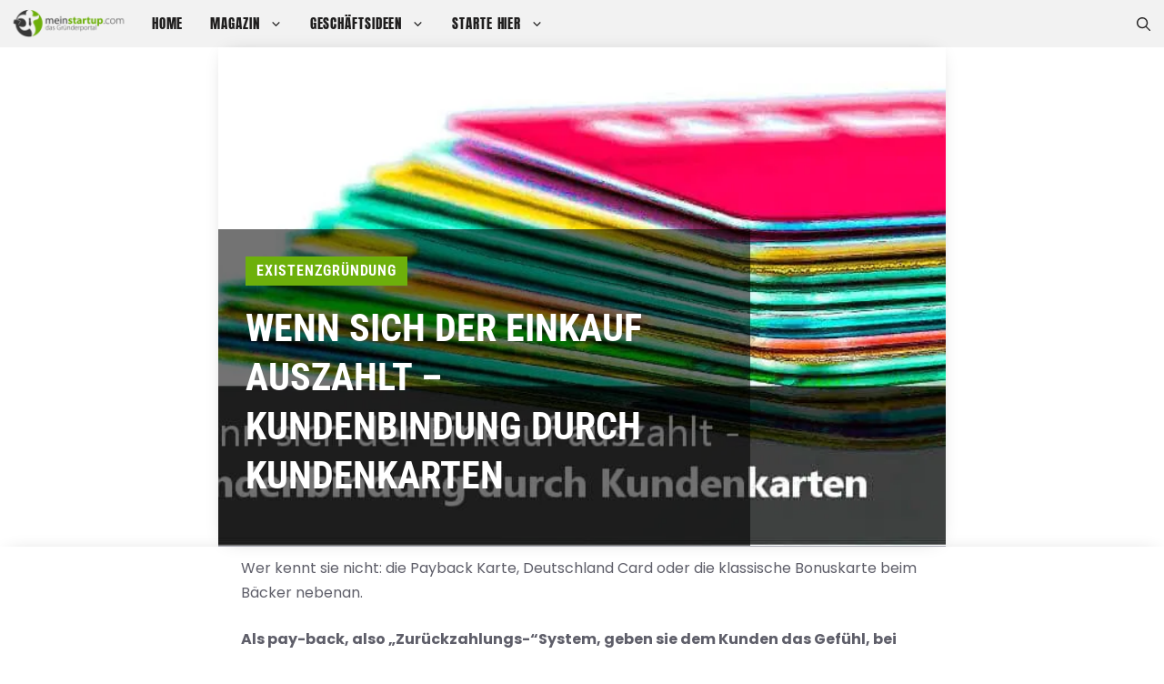

--- FILE ---
content_type: text/css; charset=UTF-8
request_url: https://ed994wp5enx.exactdn.com/wp-content/cache/background-css/1/www.meinstartup.com/wp-content/cache/min/1/wp-content/plugins/wp-external-links/public/css/wpel.css?ver=1752689204&wpr_t=1765755273
body_size: 355
content:
.wpel-icon.dashicons-before:before{font-size:inherit;line-height:inherit;width:auto}.wpel-icon-left i.wpel-icon.dashicons-before{margin-right:.2em}.wpel-icon-right i.wpel-icon.dashicons-before{margin-left:.2em}.wpel-icon-left i.wpel-icon{margin-right:.3em}.wpel-icon-right i.wpel-icon{margin-left:.3em}.wpel-icon.wpel-image{display:inline-block;width:10px;height:10px;background-repeat:no-repeat;background-position:100% 50%}.wpel-icon-left .wpel-icon.wpel-image{margin-right:.3em}.wpel-icon-right .wpel-icon.wpel-image{margin-left:.3em}.wpel-icon-1{background-image:var(--wpr-bg-943b9312-d169-407e-b5be-c66a2c67777e)}.wpel-icon-2{background-image:var(--wpr-bg-d98af3a8-3111-4381-b39c-4ff306d78819)}.wpel-icon-3{background-image:var(--wpr-bg-d1b3adad-6916-484f-a635-6627798f5998)}.wpel-icon-4{background-image:var(--wpr-bg-c7432e3f-ef2e-4c96-a56b-a273ba254e76)}.wpel-icon-5{background-image:var(--wpr-bg-9797f173-6459-4eef-ae63-890e7c30f79a)}.wpel-icon-6{background-image:var(--wpr-bg-4bda5cbc-782c-4bff-81b3-cb35f3aa0b3c)}.wpel-icon-7{background-image:var(--wpr-bg-2c918e8c-9308-46e4-a57f-73499821cefa)}.wpel-icon-8{background-image:var(--wpr-bg-c2738762-8350-4ee0-992d-9381f41dd5f0)}.wpel-icon-9{background-image:var(--wpr-bg-246c8e8b-1034-4b6b-9269-925cdf788e22)}.wpel-icon-10{background-image:var(--wpr-bg-1b31d9af-b165-441e-890a-a05c61d0d921)}.wpel-icon-11{background-image:var(--wpr-bg-eabf90e8-2012-4976-b77b-6a06ee726e74)}.wpel-icon-12{background-image:var(--wpr-bg-9a2c147a-0c71-4385-9766-6296d2e754af)}.wpel-icon-13{background-image:var(--wpr-bg-a1381102-d28e-4c57-b949-9e023e2adf57)}.wpel-icon-14{background-image:var(--wpr-bg-634c4b46-b9db-48e9-aaf8-4dae82dd3842)}.wpel-icon-15{background-image:var(--wpr-bg-a0a190de-1aa3-4946-89db-7abe346b7ad2)}.wpel-icon-16{background-image:var(--wpr-bg-ada101e0-b8c5-4835-91d9-2b1ad68e7154)}.wpel-icon-17{background-image:var(--wpr-bg-398af055-37f1-45a4-8079-35389d90e6b6)}.wpel-icon-18{background-image:var(--wpr-bg-66eaff9d-66cd-4427-a9b5-6fc707baa74e)}.wpel-icon-19{background-image:var(--wpr-bg-86f0b7ab-b92a-472e-8d5f-fdafdc374481)}.wpel-icon-20{background-image:var(--wpr-bg-c4a3ada9-e220-4159-bf33-777843b66bb2)}

--- FILE ---
content_type: text/javascript; charset=UTF-8
request_url: https://ed994wp5enx.exactdn.com/wp-content/cache/min/1/embed-production.min.js?ver=1752689218
body_size: 2732
content:
!function(e,t){if("object"==typeof exports&&"object"==typeof module)module.exports=t();else if("function"==typeof define&&define.amd)define([],t);else{var n=t();for(var r in n)("object"==typeof exports?exports:e)[r]=n[r]}}(window,(function(){return function(e){var t={};function n(r){if(t[r])return t[r].exports;var o=t[r]={i:r,l:!1,exports:{}};return e[r].call(o.exports,o,o.exports,n),o.l=!0,o.exports}return n.m=e,n.c=t,n.d=function(e,t,r){n.o(e,t)||Object.defineProperty(e,t,{enumerable:!0,get:r})},n.r=function(e){"undefined"!=typeof Symbol&&Symbol.toStringTag&&Object.defineProperty(e,Symbol.toStringTag,{value:"Module"}),Object.defineProperty(e,"__esModule",{value:!0})},n.t=function(e,t){if(1&t&&(e=n(e)),8&t)return e;if(4&t&&"object"==typeof e&&e&&e.__esModule)return e;var r=Object.create(null);if(n.r(r),Object.defineProperty(r,"default",{enumerable:!0,value:e}),2&t&&"string"!=typeof e)for(var o in e)n.d(r,o,function(t){return e[t]}.bind(null,o));return r},n.n=function(e){var t=e&&e.__esModule?function(){return e.default}:function(){return e};return n.d(t,"a",t),t},n.o=function(e,t){return Object.prototype.hasOwnProperty.call(e,t)},n.p="",n(n.s=0)}([function(e,t){!function(){var e;function t(){if(e)return e;for(var t=0;t<window.length;t++)try{var n=window[t].document.querySelectorAll(".encharge-form-embed-script");if(n&&n.length>0)return e=window[t]}catch(e){console.log(e)}return e=window}function n(){try{return t().document}catch(e){return window.document}}function r(e){var t=0,r=setInterval((function(){var o=function(){try{var e=n().cookie.split("; ").find((function(e){return e.startsWith("encheventsnippet=")})).split("=")[1],t=e&&JSON.parse(decodeURIComponent(e));return t&&t.uuid}catch(e){}}();o&&e&&e.contentWindow&&(e.contentWindow.postMessage({enchargeUserId:o},"*"),clearInterval(r)),t>50&&clearInterval(r),t+=1}),100)}function o(){function e(){return window}function t(){return window.document}var n=function(){return window.enchargeAnonymousUserId},r=function(e){window.enchargeAnonymousUserId=e};function o(){return n()||r("undefined"!=typeof crypto&&crypto.getRandomValues?([1e7]+-1e3+-4e3+-8e3+-1e11).replace(/[018]/g,(function(e){return(e^crypto.getRandomValues(new Uint8Array(1))[0]&15>>e/4).toString(16)})):"xxxxxxxx-xxxx-4xxx-yxxx-xxxxxxxxxxxx".replace(/[xy]/g,(function(e){var t=16*Math.random()|0;return("x"===e?t:3&t|8).toString(16)}))),e().parent.postMessage({enchargeUserId:n()},"*"),n()}var a,c=!1;function i(){if(!c){c=!0;var e="".concat("https://forms.encharge.io","/v1/forms/").concat(formId,"/view?enchargeAnonymousId=").concat(n());if("undefined"!=typeof navigator&&"function"==typeof navigator.sendBeacon)navigator.sendBeacon(e);else t().createElement("img").src=e}}function d(n){var r=t(),o=n||Math.max(r.body.scrollHeight,r.body.offsetHeight,r.documentElement.clientHeight,r.documentElement.scrollHeight,r.documentElement.offsetHeight);Math.max(r.body.scrollWidth,r.body.offsetWidth,r.documentElement.clientWidth,r.documentElement.scrollWidth,r.documentElement.offsetWidth);e().parent.postMessage({EnchargeFrameHeight:o,formId:formId},"*")}function s(t,r){var a=t.id,c=document.getElementById("form-".concat(a));if(!c){var s=document.getElementsByTagName("form");s&&s.length&&(c=s[0])}function f(){var o=new XMLHttpRequest,i=new FormData(c);i.append("enchargeAnonymousId",n());i.append("enchargeSignature",function(e,t){var n=JSON.stringify(Object.keys(t).sort().reduce((function(e,n){return e.push([n,t[n]]),e}),[]));return String(function(e){for(var t,n=arguments.length>1&&void 0!==arguments[1]?arguments[1]:0,r=3735928559^n,o=1103547991^n,a=0;a<e.length;a++)t=e.charCodeAt(a),r=Math.imul(r^t,2654435761),o=Math.imul(o^t,1597334677);return r=Math.imul(r^r>>>16,2246822507),r^=Math.imul(o^o>>>13,3266489909),o=Math.imul(o^o>>>16,2246822507),4294967296*(2097151&(o^=Math.imul(r^r>>>13,3266489909)))+(r>>>0)}(e+n))}(r,Object.fromEntries(i))),i.append("enchargeChallenge",r),o.open("POST","".concat("https://api.encharge.io","/v1/forms/").concat(a,"/submission")),o.setRequestHeader("Content-Type","application/json"),o.onreadystatechange=function(){if(o.readyState===XMLHttpRequest.DONE)if(200===o.status){var n=t&&t.data&&t.data.successMessage&&t.data.successMessage.isActive,r=t&&t.data&&t.data.redirectPage&&t.data.redirectPage.isActive,c=t&&t.data&&t.data.redirectPage&&t.data.redirectPage.text;if(e().parent.postMessage({type:"formSubmission",enchargeFormSubmission:{formId:a,formData:Object.fromEntries(i)}},"*"),n){var s=document.getElementById("form-preview"),f=document.getElementById("success-page");s.hidden=!0,f.hidden=!1}else if(r&&c){var u=function(e,t){if(!e||!t)return e;if(!(t instanceof FormData))return e;var n={};return Array.from(t.entries()).forEach((function(e){var t=e[0],r=e[1];n[t]=r})),e.replace(/{{(.*?)}}/g,(function(e,t){var r=t.trim();return n.hasOwnProperty(r)?n[r]:e}))}(c,i);e().parent.postMessage({enchargeRedirectPage:u},"*")}}else{var l="Unexpected error has occured";try{if(o.responseText){var m=JSON.parse(o.responseText);m&&m.error&&m.error.message&&(l=m.error.message)}}catch(e){}var p=document.getElementsByClassName("encharge-form-error"),h=p&&p[0];if(!h)return;h.innerHTML=l,h.style.display="block",d(1)}},o.send(JSON.stringify(Object.fromEntries(i)))}c.onsubmit=function(e){return n()?f():(o(),i(),setTimeout(f,100)),!1}}e().addEventListener("visibilitychange",(function(){"hidden"===t().visibilityState&&i()})),e().addEventListener("pagehide",(function(){i()})),e().addEventListener("message",(function(e){Object.prototype.hasOwnProperty.call(e.data,"enchargeUserId")&&(r(e.data.enchargeUserId),i())})),setTimeout((function(){n()||o(),i()}),5e3),t().fonts.addEventListener("loadingdone",(function(){console.log("fonts loadedddddd"),d()})),e().addEventListener("resize",(function(){d()})),e().addEventListener("load",(function(){d()})),(a=new XMLHttpRequest).open("GET","".concat("https://forms.encharge.io","/v1/forms/").concat(formId,"/data")),a.onload=function(){if(200===a.status){var e=JSON.parse(a.responseText);if(!(e&&e.form&&e.form.isActive))return;var n=e&&e.form&&e.form.data&&e.form.data.formExport&&e.form.data.formExport.html;n&&(t().body.innerHTML=n);var r=e&&e.form&&e.form.data&&e.form.data.formExport&&e.form.data.formExport.css;if(r){var o=document.createElement("style");document.head.appendChild(o),o.outerHTML=r}var c=e&&e.challenge;s(e.form,c),d()}},a.send()}t().addEventListener("message",(function(e){if(Object.prototype.hasOwnProperty.call(e.data,"EnchargeFrameHeight")){var r="encharge_iframe_".concat(e.data.formId),o=n().querySelectorAll("#".concat(r));if(o&&o.length>0)for(var a=0;a<o.length;a++)o[a].style.height="".concat(e.data.EnchargeFrameHeight,"px")}else if(Object.prototype.hasOwnProperty.call(e.data,"enchargeRedirectPage"))t().location.href="https://".concat(e.data.enchargeRedirectPage.replace("https://",""));else if(Object.prototype.hasOwnProperty.call(e.data,"enchargeUserId")){var c=e.data.enchargeUserId;window.EncTracking&&window.EncTracking.setId&&window.EncTracking.setId(c)}else if(Object.prototype.hasOwnProperty.call(e.data,"EnchargeFrameWidth")){var i="encharge_iframe_".concat(e.data.formId),d=n().querySelectorAll("#".concat(i));if(d&&d.length&&e.data.EnchargeFrameWidth)for(var s=0;s<d.length;s++)d[s].style.width="".concat(e.data.EnchargeFrameWidth,"px")}})),setInterval((function(){n().querySelectorAll(".encharge-form-embed").forEach((function(e){if("true"!==e.getAttribute("data-encharge-processed")){var t=e.getAttribute("data-encharge-form-id");e.setAttribute("data-encharge-processed","true");var a=n().createElement("iframe");a.setAttribute("width","100%"),a.id="encharge_iframe_".concat(t),a.setAttribute("frameborder","0"),a.setAttribute("scrolling","no"),a.setAttribute("style","border: none;");var c='\n      <html>\n        <head>\n          <link href="https://fonts.googleapis.com/css?family=Open Sans|Roboto|Roboto Slab|Roboto Mono" rel="stylesheet">\n          <script>var formId = "'.concat(t,'";<\/script>\n          <script>(').concat(o,")();<\/script>\n        </head>\n        <body></body>\n      </html>");a.addEventListener("load",(function(){r(a)}));var i=window.btoa(c);a.setAttribute("src","data:text/html;base64,".concat(i)),e.parentNode.replaceChild(a,e)}}))}),300)}()}])}))